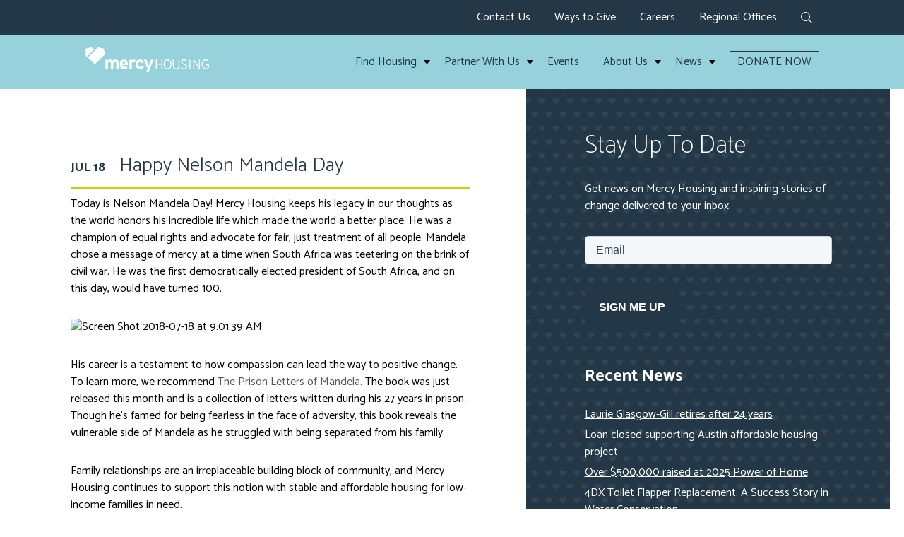

--- FILE ---
content_type: text/html; charset=UTF-8
request_url: https://mercyhousingblog.org/2018/07/happy-nelson-mandela-day/
body_size: 11118
content:
<!doctype html>

<!--[if lt IE 7]><html lang="en-US" class="no-js lt-ie9 lt-ie8 lt-ie7"><![endif]-->
<!--[if (IE 7)&!(IEMobile)]><html lang="en-US" class="no-js lt-ie9 lt-ie8"><![endif]-->
<!--[if (IE 8)&!(IEMobile)]><html lang="en-US" class="no-js lt-ie9"><![endif]-->
<!--[if gt IE 8]><!--> <html lang="en-US" class="no-js"><!--<![endif]-->

	<head>
		<meta charset="utf-8">

				<meta http-equiv="X-UA-Compatible" content="IE=edge">

				<meta name="HandheldFriendly" content="True">
		<meta name="MobileOptimized" content="320">
		<meta name=viewport content="width=device-width, initial-scale=1">

		<link rel="icon" href="https://mercyhousingblog.org/wp-content/themes/mercy/favicon.png">

		<link rel="pingback" href="https://mercyhousingblog.org/xmlrpc.php">
		<link href="https://fonts.googleapis.com/css?family=Catamaran:100,300,400,500,600,700,800,900|PT+Sans|PT+Sans+Narrow" rel="stylesheet">

		<!-- Google Tag Manager -->
		<script>(function(w,d,s,l,i){w[l]=w[l]||[];w[l].push({'gtm.start':
		new Date().getTime(),event:'gtm.js'});var f=d.getElementsByTagName(s)[0],
		j=d.createElement(s),dl=l!='dataLayer'?'&l='+l:'';j.async=true;j.src=
		'https://www.googletagmanager.com/gtm.js?id='+i+dl;f.parentNode.insertBefore(j,f);
		})(window,document,'script','dataLayer','GTM-PNSSJGG');</script>
		<!-- End Google Tag Manager -->

		<!-- Blackbaud -->
		<script src="https://sky.blackbaudcdn.net/static/og-web-loader/1/main.js" data-envid="p-WSQmncv-Hk6VbW3AXXWN7g" data-zone="usa"></script>

		<meta name='robots' content='index, follow, max-image-preview:large, max-snippet:-1, max-video-preview:-1' />
	<style>img:is([sizes="auto" i], [sizes^="auto," i]) { contain-intrinsic-size: 3000px 1500px }</style>
	
	<!-- This site is optimized with the Yoast SEO plugin v25.7 - https://yoast.com/wordpress/plugins/seo/ -->
	<title>Happy Nelson Mandela Day | Mercy Housing</title>
	<link rel="canonical" href="https://www.mercyhousing.org/2018/07/happy-nelson-mandela-day/" />
	<meta property="og:locale" content="en_US" />
	<meta property="og:type" content="article" />
	<meta property="og:title" content="Happy Nelson Mandela Day | Mercy Housing" />
	<meta property="og:description" content="Today is Nelson Mandela Day! Mercy Housing keeps his legacy in our thoughts as the world honors his incredible life which made the world a better place. He was a champion of equal rights and advocate for fair, just treatment of all people. Mandela chose a message of mercy at a time when South Africa" />
	<meta property="og:url" content="https://www.mercyhousing.org/2018/07/happy-nelson-mandela-day/" />
	<meta property="og:site_name" content="Mercy Housing" />
	<meta property="article:publisher" content="https://www.facebook.com/mercyhousing/" />
	<meta property="article:published_time" content="2018-07-18T20:35:19+00:00" />
	<meta property="article:modified_time" content="2019-01-22T16:56:50+00:00" />
	<meta name="author" content="Mercy Housing" />
	<meta name="twitter:card" content="summary_large_image" />
	<meta name="twitter:creator" content="@mercyhousing" />
	<meta name="twitter:site" content="@mercyhousing" />
	<meta name="twitter:label1" content="Written by" />
	<meta name="twitter:data1" content="Mercy Housing" />
	<meta name="twitter:label2" content="Est. reading time" />
	<meta name="twitter:data2" content="1 minute" />
	<script type="application/ld+json" class="yoast-schema-graph">{"@context":"https://schema.org","@graph":[{"@type":"Article","@id":"https://www.mercyhousing.org/2018/07/happy-nelson-mandela-day/#article","isPartOf":{"@id":"https://www.mercyhousing.org/2018/07/happy-nelson-mandela-day/"},"author":{"name":"Mercy Housing","@id":"https://www.mercyhousing.org/#/schema/person/a965488aa68ffef1f75997544ecee9c9"},"headline":"Happy Nelson Mandela Day","datePublished":"2018-07-18T20:35:19+00:00","dateModified":"2019-01-22T16:56:50+00:00","mainEntityOfPage":{"@id":"https://www.mercyhousing.org/2018/07/happy-nelson-mandela-day/"},"wordCount":184,"publisher":{"@id":"https://www.mercyhousing.org/#organization"},"image":{"@id":"https://www.mercyhousing.org/2018/07/happy-nelson-mandela-day/#primaryimage"},"thumbnailUrl":"","keywords":["hope","Mercy","Mercy Housing","Nelson Mandela Day","NelsonMandela","The Prison Letters of Mandela"],"articleSection":["Main News"],"inLanguage":"en-US"},{"@type":"WebPage","@id":"https://www.mercyhousing.org/2018/07/happy-nelson-mandela-day/","url":"https://www.mercyhousing.org/2018/07/happy-nelson-mandela-day/","name":"Happy Nelson Mandela Day | Mercy Housing","isPartOf":{"@id":"https://www.mercyhousing.org/#website"},"primaryImageOfPage":{"@id":"https://www.mercyhousing.org/2018/07/happy-nelson-mandela-day/#primaryimage"},"image":{"@id":"https://www.mercyhousing.org/2018/07/happy-nelson-mandela-day/#primaryimage"},"thumbnailUrl":"","datePublished":"2018-07-18T20:35:19+00:00","dateModified":"2019-01-22T16:56:50+00:00","breadcrumb":{"@id":"https://www.mercyhousing.org/2018/07/happy-nelson-mandela-day/#breadcrumb"},"inLanguage":"en-US","potentialAction":[{"@type":"ReadAction","target":["https://www.mercyhousing.org/2018/07/happy-nelson-mandela-day/"]}]},{"@type":"ImageObject","inLanguage":"en-US","@id":"https://www.mercyhousing.org/2018/07/happy-nelson-mandela-day/#primaryimage","url":"","contentUrl":""},{"@type":"BreadcrumbList","@id":"https://www.mercyhousing.org/2018/07/happy-nelson-mandela-day/#breadcrumb","itemListElement":[{"@type":"ListItem","position":1,"name":"Home","item":"https://www.mercyhousing.org/"},{"@type":"ListItem","position":2,"name":"News","item":"https://www.mercyhousing.org/news/"},{"@type":"ListItem","position":3,"name":"Happy Nelson Mandela Day"}]},{"@type":"WebSite","@id":"https://www.mercyhousing.org/#website","url":"https://www.mercyhousing.org/","name":"Mercy Housing","description":"Transforming Lives Through Affordable Housing","publisher":{"@id":"https://www.mercyhousing.org/#organization"},"potentialAction":[{"@type":"SearchAction","target":{"@type":"EntryPoint","urlTemplate":"https://www.mercyhousing.org/?s={search_term_string}"},"query-input":{"@type":"PropertyValueSpecification","valueRequired":true,"valueName":"search_term_string"}}],"inLanguage":"en-US"},{"@type":"Organization","@id":"https://www.mercyhousing.org/#organization","name":"Mercy Housing","url":"https://www.mercyhousing.org/","logo":{"@type":"ImageObject","inLanguage":"en-US","@id":"https://www.mercyhousing.org/#/schema/logo/image/","url":"https://www.mercyhousingblog.org/wp-content/uploads/-000//1/mercy-housing-logo-e1600456349926.png","contentUrl":"https://www.mercyhousingblog.org/wp-content/uploads/-000//1/mercy-housing-logo-e1600456349926.png","width":190,"height":56,"caption":"Mercy Housing"},"image":{"@id":"https://www.mercyhousing.org/#/schema/logo/image/"},"sameAs":["https://www.facebook.com/mercyhousing/","https://x.com/mercyhousing","http://@mercyhousing","https://www.linkedin.com/company/mercy-housing/","https://www.youtube.com/user/MercyHousing"]},{"@type":"Person","@id":"https://www.mercyhousing.org/#/schema/person/a965488aa68ffef1f75997544ecee9c9","name":"Mercy Housing","image":{"@type":"ImageObject","inLanguage":"en-US","@id":"https://www.mercyhousing.org/#/schema/person/image/","url":"https://secure.gravatar.com/avatar/42edc09b3b4b632d132d8a15f06ac27a58306240bcef5cebafb7fbf629b139b9?s=96&d=mm&r=g","contentUrl":"https://secure.gravatar.com/avatar/42edc09b3b4b632d132d8a15f06ac27a58306240bcef5cebafb7fbf629b139b9?s=96&d=mm&r=g","caption":"Mercy Housing"},"url":"https://mercyhousingblog.org/author/mercyhousing/"}]}</script>
	<!-- / Yoast SEO plugin. -->


<link rel='dns-prefetch' href='//mercyhousingblog.org' />
<link rel='stylesheet' id='wp-block-library-css' href='https://mercyhousingblog.org/wp-includes/css/dist/block-library/style.min.css' type='text/css' media='all' />
<style id='classic-theme-styles-inline-css' type='text/css'>
/*! This file is auto-generated */
.wp-block-button__link{color:#fff;background-color:#32373c;border-radius:9999px;box-shadow:none;text-decoration:none;padding:calc(.667em + 2px) calc(1.333em + 2px);font-size:1.125em}.wp-block-file__button{background:#32373c;color:#fff;text-decoration:none}
</style>
<style id='global-styles-inline-css' type='text/css'>
:root{--wp--preset--aspect-ratio--square: 1;--wp--preset--aspect-ratio--4-3: 4/3;--wp--preset--aspect-ratio--3-4: 3/4;--wp--preset--aspect-ratio--3-2: 3/2;--wp--preset--aspect-ratio--2-3: 2/3;--wp--preset--aspect-ratio--16-9: 16/9;--wp--preset--aspect-ratio--9-16: 9/16;--wp--preset--color--black: #000000;--wp--preset--color--cyan-bluish-gray: #abb8c3;--wp--preset--color--white: #ffffff;--wp--preset--color--pale-pink: #f78da7;--wp--preset--color--vivid-red: #cf2e2e;--wp--preset--color--luminous-vivid-orange: #ff6900;--wp--preset--color--luminous-vivid-amber: #fcb900;--wp--preset--color--light-green-cyan: #7bdcb5;--wp--preset--color--vivid-green-cyan: #00d084;--wp--preset--color--pale-cyan-blue: #8ed1fc;--wp--preset--color--vivid-cyan-blue: #0693e3;--wp--preset--color--vivid-purple: #9b51e0;--wp--preset--gradient--vivid-cyan-blue-to-vivid-purple: linear-gradient(135deg,rgba(6,147,227,1) 0%,rgb(155,81,224) 100%);--wp--preset--gradient--light-green-cyan-to-vivid-green-cyan: linear-gradient(135deg,rgb(122,220,180) 0%,rgb(0,208,130) 100%);--wp--preset--gradient--luminous-vivid-amber-to-luminous-vivid-orange: linear-gradient(135deg,rgba(252,185,0,1) 0%,rgba(255,105,0,1) 100%);--wp--preset--gradient--luminous-vivid-orange-to-vivid-red: linear-gradient(135deg,rgba(255,105,0,1) 0%,rgb(207,46,46) 100%);--wp--preset--gradient--very-light-gray-to-cyan-bluish-gray: linear-gradient(135deg,rgb(238,238,238) 0%,rgb(169,184,195) 100%);--wp--preset--gradient--cool-to-warm-spectrum: linear-gradient(135deg,rgb(74,234,220) 0%,rgb(151,120,209) 20%,rgb(207,42,186) 40%,rgb(238,44,130) 60%,rgb(251,105,98) 80%,rgb(254,248,76) 100%);--wp--preset--gradient--blush-light-purple: linear-gradient(135deg,rgb(255,206,236) 0%,rgb(152,150,240) 100%);--wp--preset--gradient--blush-bordeaux: linear-gradient(135deg,rgb(254,205,165) 0%,rgb(254,45,45) 50%,rgb(107,0,62) 100%);--wp--preset--gradient--luminous-dusk: linear-gradient(135deg,rgb(255,203,112) 0%,rgb(199,81,192) 50%,rgb(65,88,208) 100%);--wp--preset--gradient--pale-ocean: linear-gradient(135deg,rgb(255,245,203) 0%,rgb(182,227,212) 50%,rgb(51,167,181) 100%);--wp--preset--gradient--electric-grass: linear-gradient(135deg,rgb(202,248,128) 0%,rgb(113,206,126) 100%);--wp--preset--gradient--midnight: linear-gradient(135deg,rgb(2,3,129) 0%,rgb(40,116,252) 100%);--wp--preset--font-size--small: 13px;--wp--preset--font-size--medium: 20px;--wp--preset--font-size--large: 36px;--wp--preset--font-size--x-large: 42px;--wp--preset--spacing--20: 0.44rem;--wp--preset--spacing--30: 0.67rem;--wp--preset--spacing--40: 1rem;--wp--preset--spacing--50: 1.5rem;--wp--preset--spacing--60: 2.25rem;--wp--preset--spacing--70: 3.38rem;--wp--preset--spacing--80: 5.06rem;--wp--preset--shadow--natural: 6px 6px 9px rgba(0, 0, 0, 0.2);--wp--preset--shadow--deep: 12px 12px 50px rgba(0, 0, 0, 0.4);--wp--preset--shadow--sharp: 6px 6px 0px rgba(0, 0, 0, 0.2);--wp--preset--shadow--outlined: 6px 6px 0px -3px rgba(255, 255, 255, 1), 6px 6px rgba(0, 0, 0, 1);--wp--preset--shadow--crisp: 6px 6px 0px rgba(0, 0, 0, 1);}:where(.is-layout-flex){gap: 0.5em;}:where(.is-layout-grid){gap: 0.5em;}body .is-layout-flex{display: flex;}.is-layout-flex{flex-wrap: wrap;align-items: center;}.is-layout-flex > :is(*, div){margin: 0;}body .is-layout-grid{display: grid;}.is-layout-grid > :is(*, div){margin: 0;}:where(.wp-block-columns.is-layout-flex){gap: 2em;}:where(.wp-block-columns.is-layout-grid){gap: 2em;}:where(.wp-block-post-template.is-layout-flex){gap: 1.25em;}:where(.wp-block-post-template.is-layout-grid){gap: 1.25em;}.has-black-color{color: var(--wp--preset--color--black) !important;}.has-cyan-bluish-gray-color{color: var(--wp--preset--color--cyan-bluish-gray) !important;}.has-white-color{color: var(--wp--preset--color--white) !important;}.has-pale-pink-color{color: var(--wp--preset--color--pale-pink) !important;}.has-vivid-red-color{color: var(--wp--preset--color--vivid-red) !important;}.has-luminous-vivid-orange-color{color: var(--wp--preset--color--luminous-vivid-orange) !important;}.has-luminous-vivid-amber-color{color: var(--wp--preset--color--luminous-vivid-amber) !important;}.has-light-green-cyan-color{color: var(--wp--preset--color--light-green-cyan) !important;}.has-vivid-green-cyan-color{color: var(--wp--preset--color--vivid-green-cyan) !important;}.has-pale-cyan-blue-color{color: var(--wp--preset--color--pale-cyan-blue) !important;}.has-vivid-cyan-blue-color{color: var(--wp--preset--color--vivid-cyan-blue) !important;}.has-vivid-purple-color{color: var(--wp--preset--color--vivid-purple) !important;}.has-black-background-color{background-color: var(--wp--preset--color--black) !important;}.has-cyan-bluish-gray-background-color{background-color: var(--wp--preset--color--cyan-bluish-gray) !important;}.has-white-background-color{background-color: var(--wp--preset--color--white) !important;}.has-pale-pink-background-color{background-color: var(--wp--preset--color--pale-pink) !important;}.has-vivid-red-background-color{background-color: var(--wp--preset--color--vivid-red) !important;}.has-luminous-vivid-orange-background-color{background-color: var(--wp--preset--color--luminous-vivid-orange) !important;}.has-luminous-vivid-amber-background-color{background-color: var(--wp--preset--color--luminous-vivid-amber) !important;}.has-light-green-cyan-background-color{background-color: var(--wp--preset--color--light-green-cyan) !important;}.has-vivid-green-cyan-background-color{background-color: var(--wp--preset--color--vivid-green-cyan) !important;}.has-pale-cyan-blue-background-color{background-color: var(--wp--preset--color--pale-cyan-blue) !important;}.has-vivid-cyan-blue-background-color{background-color: var(--wp--preset--color--vivid-cyan-blue) !important;}.has-vivid-purple-background-color{background-color: var(--wp--preset--color--vivid-purple) !important;}.has-black-border-color{border-color: var(--wp--preset--color--black) !important;}.has-cyan-bluish-gray-border-color{border-color: var(--wp--preset--color--cyan-bluish-gray) !important;}.has-white-border-color{border-color: var(--wp--preset--color--white) !important;}.has-pale-pink-border-color{border-color: var(--wp--preset--color--pale-pink) !important;}.has-vivid-red-border-color{border-color: var(--wp--preset--color--vivid-red) !important;}.has-luminous-vivid-orange-border-color{border-color: var(--wp--preset--color--luminous-vivid-orange) !important;}.has-luminous-vivid-amber-border-color{border-color: var(--wp--preset--color--luminous-vivid-amber) !important;}.has-light-green-cyan-border-color{border-color: var(--wp--preset--color--light-green-cyan) !important;}.has-vivid-green-cyan-border-color{border-color: var(--wp--preset--color--vivid-green-cyan) !important;}.has-pale-cyan-blue-border-color{border-color: var(--wp--preset--color--pale-cyan-blue) !important;}.has-vivid-cyan-blue-border-color{border-color: var(--wp--preset--color--vivid-cyan-blue) !important;}.has-vivid-purple-border-color{border-color: var(--wp--preset--color--vivid-purple) !important;}.has-vivid-cyan-blue-to-vivid-purple-gradient-background{background: var(--wp--preset--gradient--vivid-cyan-blue-to-vivid-purple) !important;}.has-light-green-cyan-to-vivid-green-cyan-gradient-background{background: var(--wp--preset--gradient--light-green-cyan-to-vivid-green-cyan) !important;}.has-luminous-vivid-amber-to-luminous-vivid-orange-gradient-background{background: var(--wp--preset--gradient--luminous-vivid-amber-to-luminous-vivid-orange) !important;}.has-luminous-vivid-orange-to-vivid-red-gradient-background{background: var(--wp--preset--gradient--luminous-vivid-orange-to-vivid-red) !important;}.has-very-light-gray-to-cyan-bluish-gray-gradient-background{background: var(--wp--preset--gradient--very-light-gray-to-cyan-bluish-gray) !important;}.has-cool-to-warm-spectrum-gradient-background{background: var(--wp--preset--gradient--cool-to-warm-spectrum) !important;}.has-blush-light-purple-gradient-background{background: var(--wp--preset--gradient--blush-light-purple) !important;}.has-blush-bordeaux-gradient-background{background: var(--wp--preset--gradient--blush-bordeaux) !important;}.has-luminous-dusk-gradient-background{background: var(--wp--preset--gradient--luminous-dusk) !important;}.has-pale-ocean-gradient-background{background: var(--wp--preset--gradient--pale-ocean) !important;}.has-electric-grass-gradient-background{background: var(--wp--preset--gradient--electric-grass) !important;}.has-midnight-gradient-background{background: var(--wp--preset--gradient--midnight) !important;}.has-small-font-size{font-size: var(--wp--preset--font-size--small) !important;}.has-medium-font-size{font-size: var(--wp--preset--font-size--medium) !important;}.has-large-font-size{font-size: var(--wp--preset--font-size--large) !important;}.has-x-large-font-size{font-size: var(--wp--preset--font-size--x-large) !important;}
:where(.wp-block-post-template.is-layout-flex){gap: 1.25em;}:where(.wp-block-post-template.is-layout-grid){gap: 1.25em;}
:where(.wp-block-columns.is-layout-flex){gap: 2em;}:where(.wp-block-columns.is-layout-grid){gap: 2em;}
:root :where(.wp-block-pullquote){font-size: 1.5em;line-height: 1.6;}
</style>
<link rel='stylesheet' id='wonderplugin-carousel-engine-css-css' href='https://mercyhousingblog.org/wp-content/plugins/wonderplugin-carousel/engine/wonderplugincarouselengine.css' type='text/css' media='all' />
<link rel='stylesheet' id='wonderplugin-popup-engine-css-css' href='https://mercyhousingblog.org/wp-content/plugins/wonderplugin-popup/engine/wonderplugin-popup-engine.css' type='text/css' media='all' />
<link rel='stylesheet' id='wonderplugin-slider-css-css' href='https://mercyhousingblog.org/wp-content/plugins/wonderplugin-slider/engine/wonderpluginsliderengine.css' type='text/css' media='all' />
<link rel='stylesheet' id='wonderplugin-font-awesome-css' href='https://mercyhousingblog.org/wp-content/plugins/wonderplugin-tabs/font-awesome/css/font-awesome.min.css' type='text/css' media='all' />
<link rel='stylesheet' id='wonderplugin-tabs-engine-css-css' href='https://mercyhousingblog.org/wp-content/plugins/wonderplugin-tabs/engine/wonderplugin-tabs-engine.css' type='text/css' media='all' />
<link rel='stylesheet' id='menu-css-css' href='https://mercyhousingblog.org/wp-content/themes/mercy/library/css/menu.css' type='text/css' media='all' />
<link rel='stylesheet' id='template-stylesheet-css' href='https://mercyhousingblog.org/wp-content/themes/mercy/library/css/style.min.css' type='text/css' media='all' />
<!--[if lt IE 9]>
<link rel='stylesheet' id='template-ie-only-css' href='https://mercyhousingblog.org/wp-content/themes/mercy/library/css/ie.css' type='text/css' media='all' />
<![endif]-->
<link rel='stylesheet' id='yarppRelatedCss-css' href='https://mercyhousingblog.org/wp-content/plugins/yet-another-related-posts-plugin/style/related.css' type='text/css' media='all' />
<script type="text/javascript" src="https://mercyhousingblog.org/wp-includes/js/jquery/jquery.min.js" id="jquery-core-js"></script>
<script type="text/javascript" src="https://mercyhousingblog.org/wp-includes/js/jquery/jquery-migrate.min.js" id="jquery-migrate-js"></script>
<script type="text/javascript" src="https://mercyhousingblog.org/wp-content/plugins/wonderplugin-carousel/engine/wonderplugincarouselskins.js" id="wonderplugin-carousel-skins-script-js"></script>
<script type="text/javascript" src="https://mercyhousingblog.org/wp-content/plugins/wonderplugin-carousel/engine/wonderplugincarousel.js" id="wonderplugin-carousel-script-js"></script>
<script type="text/javascript" id="wonderplugin-popup-engine-script-js-extra">
/* <![CDATA[ */
var wonderpluginpopup_ajaxobject = {"ajaxurl":"https:\/\/mercyhousingblog.org\/wp-admin\/admin-ajax.php","nonce":"4995351445"};
/* ]]> */
</script>
<script type="text/javascript" src="https://mercyhousingblog.org/wp-content/plugins/wonderplugin-popup/engine/wonderplugin-popup-engine.js" id="wonderplugin-popup-engine-script-js"></script>
<script type="text/javascript" src="https://mercyhousingblog.org/wp-content/plugins/wonderplugin-slider/engine/wonderpluginsliderskins.js" id="wonderplugin-slider-skins-script-js"></script>
<script type="text/javascript" src="https://mercyhousingblog.org/wp-content/plugins/wonderplugin-slider/engine/wonderpluginslider.js" id="wonderplugin-slider-script-js"></script>
<script type="text/javascript" src="https://mercyhousingblog.org/wp-content/plugins/wonderplugin-tabs/engine/wonderplugin-tabs-engine.js" id="wonderplugin-tabs-engine-script-js"></script>
<script type="text/javascript" src="https://mercyhousingblog.org/wp-content/themes/mercy/library/js/libs/modernizr-custom.js" id="template-modernizr-js"></script>
<link rel="https://api.w.org/" href="https://mercyhousingblog.org/wp-json/" /><link rel="alternate" title="JSON" type="application/json" href="https://mercyhousingblog.org/wp-json/wp/v2/posts/4183" /><link rel='shortlink' href='https://mercyhousingblog.org/?p=4183' />
<link rel="alternate" title="oEmbed (JSON)" type="application/json+oembed" href="https://mercyhousingblog.org/wp-json/oembed/1.0/embed?url=https%3A%2F%2Fmercyhousingblog.org%2F2018%2F07%2Fhappy-nelson-mandela-day%2F" />
<link rel="alternate" title="oEmbed (XML)" type="text/xml+oembed" href="https://mercyhousingblog.org/wp-json/oembed/1.0/embed?url=https%3A%2F%2Fmercyhousingblog.org%2F2018%2F07%2Fhappy-nelson-mandela-day%2F&#038;format=xml" />
	</head>

	<body class="wp-singular post-template-default single single-post postid-4183 single-format-standard wp-theme-mercy  happy-nelson-mandela-day">

		<!-- Google Tag Manager (noscript) -->
		<noscript><iframe title="Google Tag Manager" src="https://www.googletagmanager.com/ns.html?id=GTM-PNSSJGG"
		height="0" width="0" style="display:none;visibility:hidden"></iframe></noscript>
		<!-- End Google Tag Manager (noscript) -->
		
		<div id="wrap">

			<div id="header">
			<a class="sr-only" href="#content" title="Skip to content">Skip to content</a>
				<div class="utility-header">
					<div class="inner cf">

						<nav id="utility-nav">
							<ul id="menu-utility-navigation" class="nav utility-nav"><li id="menu-item-20" class="menu-item menu-item-type-post_type menu-item-object-page menu-item-20"><a href="https://mercyhousingblog.org/contact-us/">Contact Us</a></li>
<li id="menu-item-18485" class="menu-item menu-item-type-post_type menu-item-object-page menu-item-has-children menu-item-18485"><a href="https://mercyhousingblog.org/give-help/">Ways to Give</a>
<ul class="sub-menu">
	<li id="menu-item-18496" class="menu-item menu-item-type-custom menu-item-object-custom menu-item-18496"><a href="/donate/">Donate Now</a></li>
	<li id="menu-item-18489" class="menu-item menu-item-type-post_type menu-item-object-page menu-item-18489"><a href="https://mercyhousingblog.org/give-help/recurring-giving/">Recurring Giving</a></li>
	<li id="menu-item-18488" class="menu-item menu-item-type-post_type menu-item-object-page menu-item-18488"><a href="https://mercyhousingblog.org/give-help/gifts-of-stock/">Gifts of Stock</a></li>
	<li id="menu-item-18490" class="menu-item menu-item-type-post_type menu-item-object-page menu-item-18490"><a href="https://mercyhousingblog.org/give-help/crypto/">Cryptocurrency Donations</a></li>
	<li id="menu-item-18491" class="menu-item menu-item-type-post_type menu-item-object-page menu-item-18491"><a href="https://mercyhousingblog.org/give-help/planned-giving/">Planned Giving</a></li>
	<li id="menu-item-18487" class="menu-item menu-item-type-post_type menu-item-object-page menu-item-18487"><a href="https://mercyhousingblog.org/give-help/donor-advised-funds/">Donor Advised Funds</a></li>
	<li id="menu-item-18494" class="menu-item menu-item-type-post_type menu-item-object-page menu-item-18494"><a href="https://mercyhousingblog.org/about/charitable-partners/">Charitable Partners</a></li>
	<li id="menu-item-18492" class="menu-item menu-item-type-post_type menu-item-object-page menu-item-18492"><a href="https://mercyhousingblog.org/give-help/workplace-giving/">Workplace Giving</a></li>
	<li id="menu-item-18486" class="menu-item menu-item-type-post_type menu-item-object-page menu-item-18486"><a href="https://mercyhousingblog.org/give-help/donation-faqs/">Donations FAQs</a></li>
</ul>
</li>
<li id="menu-item-11698" class="menu-item menu-item-type-post_type menu-item-object-page menu-item-11698"><a href="https://mercyhousingblog.org/about/careers/">Careers</a></li>
<li id="menu-item-19" class="menu-item menu-item-type-post_type menu-item-object-page menu-item-has-children menu-item-19"><a href="https://mercyhousingblog.org/regional-offices/">Regional Offices</a>
<ul class="sub-menu">
	<li id="menu-item-4972" class="menu-item menu-item-type-post_type menu-item-object-page menu-item-4972"><a href="https://mercyhousingblog.org/california/">California</a></li>
	<li id="menu-item-4973" class="menu-item menu-item-type-post_type menu-item-object-page menu-item-4973"><a href="https://mercyhousingblog.org/lakefront/">Lakefront</a></li>
	<li id="menu-item-4974" class="menu-item menu-item-type-post_type menu-item-object-page menu-item-4974"><a href="https://mercyhousingblog.org/mountain-plains/">Mountain Plains</a></li>
	<li id="menu-item-4975" class="menu-item menu-item-type-post_type menu-item-object-page menu-item-4975"><a href="https://mercyhousingblog.org/northwest/">Northwest</a></li>
	<li id="menu-item-4976" class="menu-item menu-item-type-post_type menu-item-object-page menu-item-4976"><a href="https://mercyhousingblog.org/southeast/">Southeast</a></li>
	<li id="menu-item-9215" class="menu-item menu-item-type-custom menu-item-object-custom menu-item-9215"><a href="https://www.mercyhousing.org/partner-with-us/mercy-community-capital">Mercy Community Capital</a></li>
</ul>
</li>
</ul>						</nav>

						<div class="search">
						<a aria-label="expand search form" href="#" id="action-search"><i aria-hidden="true" class="fal fa-search"></i></a>
						
						<div class="desktop-search-form">
								<form action="https://mercyhousingblog.org" method="GET">
								<label class="visually-hidden" for="main-search">Search</label>
									<input type="text" id="main-search" name="s" value="" placeholder="Search">
								</form>
							</div>

							</div>

					</div>
				</div>

				<div class="main-header">
					<div class="inner">

						<a href="https://mercyhousingblog.org" id="logo" class="logo">
							<img src="https://mercyhousingblog.org/wp-content/themes/mercy/library/images/logo.png" alt="Mercy Housing">
						</a>

						<nav class="main-nav" id="main-nav">
							<ul id="menu-main-menu" class="nav top-nav main-menu"><li id="menu-item-39" class="menu-item menu-item-type-post_type menu-item-object-page menu-item-has-children menu-item-39"><a href="https://mercyhousingblog.org/find-housing/">Find Housing</a><i title="" class="fa fa-sort-down open-submenu" tabindex="0"></i>
<ul class="sub-menu">
	<li id="menu-item-5959" class="menu-item menu-item-type-post_type menu-item-object-page menu-item-5959"><a href="https://mercyhousingblog.org/find-housing/how-to-apply/">How to Apply</a><i title="" class="fa fa-sort-down open-submenu" tabindex="0"></i></li>
	<li id="menu-item-7543" class="menu-item menu-item-type-custom menu-item-object-custom menu-item-7543"><a href="https://www.mercyhousing.org/find-housing/faq/">FAQs</a><i title="" class="fa fa-sort-down open-submenu" tabindex="0"></i></li>
</ul>
</li>
<li id="menu-item-38" class="menu-item menu-item-type-post_type menu-item-object-page menu-item-has-children menu-item-38"><a href="https://mercyhousingblog.org/partner-with-us/">Partner With Us</a><i title="" class="fa fa-sort-down open-submenu" tabindex="0"></i>
<ul class="sub-menu">
	<li id="menu-item-4988" class="menu-item menu-item-type-post_type menu-item-object-page menu-item-4988"><a href="https://mercyhousingblog.org/partner-with-us/mercy-community-capital/">Mercy Community Capital</a><i title="" class="fa fa-sort-down open-submenu" tabindex="0"></i></li>
	<li id="menu-item-4987" class="menu-item menu-item-type-post_type menu-item-object-page menu-item-4987"><a href="https://mercyhousingblog.org/partner-with-us/housing-development/">Real Estate Development</a><i title="" class="fa fa-sort-down open-submenu" tabindex="0"></i></li>
	<li id="menu-item-4990" class="menu-item menu-item-type-post_type menu-item-object-page menu-item-4990"><a href="https://mercyhousingblog.org/partner-with-us/resident-services/">Resident Services</a><i title="" class="fa fa-sort-down open-submenu" tabindex="0"></i></li>
	<li id="menu-item-4989" class="menu-item menu-item-type-post_type menu-item-object-page menu-item-4989"><a href="https://mercyhousingblog.org/partner-with-us/property-management/">Property Management</a><i title="" class="fa fa-sort-down open-submenu" tabindex="0"></i></li>
	<li id="menu-item-4986" class="menu-item menu-item-type-post_type menu-item-object-page menu-item-4986"><a href="https://mercyhousingblog.org/partner-with-us/healthcare-partnership/">Healthcare Partnerships</a><i title="" class="fa fa-sort-down open-submenu" tabindex="0"></i></li>
	<li id="menu-item-6657" class="menu-item menu-item-type-post_type menu-item-object-page menu-item-6657"><a href="https://mercyhousingblog.org/partner-with-us/donors/">Corporate and Foundation Donors</a><i title="" class="fa fa-sort-down open-submenu" tabindex="0"></i></li>
	<li id="menu-item-9682" class="menu-item menu-item-type-post_type menu-item-object-page menu-item-9682"><a href="https://mercyhousingblog.org/partner-with-us/volunteer/">Volunteer</a><i title="" class="fa fa-sort-down open-submenu" tabindex="0"></i></li>
	<li id="menu-item-6654" class="menu-item menu-item-type-post_type menu-item-object-page menu-item-6654"><a href="https://mercyhousingblog.org/give-help/">Ways to Give</a><i title="" class="fa fa-sort-down open-submenu" tabindex="0"></i></li>
</ul>
</li>
<li id="menu-item-37" class="menu-item menu-item-type-post_type menu-item-object-page menu-item-37"><a href="https://mercyhousingblog.org/events/">Events</a><i title="" class="fa fa-sort-down open-submenu" tabindex="0"></i></li>
<li id="menu-item-36" class="menu-item menu-item-type-post_type menu-item-object-page menu-item-has-children menu-item-36"><a href="https://mercyhousingblog.org/about/">About Us</a><i title="" class="fa fa-sort-down open-submenu" tabindex="0"></i>
<ul class="sub-menu">
	<li id="menu-item-4981" class="menu-item menu-item-type-post_type menu-item-object-page menu-item-4981"><a href="https://mercyhousingblog.org/about/our-values/">Our Values</a><i title="" class="fa fa-sort-down open-submenu" tabindex="0"></i></li>
	<li id="menu-item-4984" class="menu-item menu-item-type-post_type menu-item-object-page menu-item-4984"><a href="https://mercyhousingblog.org/about/who-we-serve/">Who We Serve</a><i title="" class="fa fa-sort-down open-submenu" tabindex="0"></i></li>
	<li id="menu-item-4980" class="menu-item menu-item-type-post_type menu-item-object-page menu-item-4980"><a href="https://mercyhousingblog.org/about/leadership-team/">Leadership Team</a><i title="" class="fa fa-sort-down open-submenu" tabindex="0"></i></li>
	<li id="menu-item-25194" class="menu-item menu-item-type-post_type menu-item-object-page menu-item-25194"><a href="https://mercyhousingblog.org/about/publications/">Publications</a><i title="" class="fa fa-sort-down open-submenu" tabindex="0"></i></li>
	<li id="menu-item-4979" class="menu-item menu-item-type-post_type menu-item-object-page menu-item-4979"><a href="https://mercyhousingblog.org/about/history/">History</a><i title="" class="fa fa-sort-down open-submenu" tabindex="0"></i></li>
	<li id="menu-item-4977" class="menu-item menu-item-type-post_type menu-item-object-page menu-item-4977"><a href="https://mercyhousingblog.org/about/careers/">Careers</a><i title="" class="fa fa-sort-down open-submenu" tabindex="0"></i></li>
</ul>
</li>
<li id="menu-item-15834" class="menu-item menu-item-type-post_type menu-item-object-page current_page_parent menu-item-has-children menu-item-15834"><a href="https://mercyhousingblog.org/news/">News</a><i title="" class="fa fa-sort-down open-submenu" tabindex="0"></i>
<ul class="sub-menu">
	<li id="menu-item-35" class="menu-item menu-item-type-post_type menu-item-object-page current_page_parent menu-item-35"><a href="https://mercyhousingblog.org/news/">Blog</a><i title="" class="fa fa-sort-down open-submenu" tabindex="0"></i></li>
	<li id="menu-item-6648" class="menu-item menu-item-type-taxonomy menu-item-object-category menu-item-6648"><a href="https://mercyhousingblog.org/category/press-releases/">Press</a><i title="" class="fa fa-sort-down open-submenu" tabindex="0"></i></li>
</ul>
</li>
<li id="menu-item-42" class="menu-item menu-item-type-custom menu-item-object-custom menu-item-42"><a href="/donate/">DONATE NOW</a><i title="" class="fa fa-sort-down open-submenu" tabindex="0"></i></li>
</ul>						</nav>

						<a aria-label="expand menu" href="#" id="mobile-nav-btn" class="mobile-nav-btn"><i aria-hidden="true" class="fal fa-bars"></i></a> 

					</div>
				</div>

			</div>

			<div id="mobile-nav">
				<div class="inner">

					<nav class="nav-main">
						<ul id="menu-main-menu-1" class="nav top-nav main-menu"><li class="menu-item menu-item-type-post_type menu-item-object-page menu-item-has-children menu-item-39"><a href="https://mercyhousingblog.org/find-housing/">Find Housing</a>
<ul class="sub-menu">
	<li class="menu-item menu-item-type-post_type menu-item-object-page menu-item-5959"><a href="https://mercyhousingblog.org/find-housing/how-to-apply/">How to Apply</a></li>
	<li class="menu-item menu-item-type-custom menu-item-object-custom menu-item-7543"><a href="https://www.mercyhousing.org/find-housing/faq/">FAQs</a></li>
</ul>
</li>
<li class="menu-item menu-item-type-post_type menu-item-object-page menu-item-has-children menu-item-38"><a href="https://mercyhousingblog.org/partner-with-us/">Partner With Us</a>
<ul class="sub-menu">
	<li class="menu-item menu-item-type-post_type menu-item-object-page menu-item-4988"><a href="https://mercyhousingblog.org/partner-with-us/mercy-community-capital/">Mercy Community Capital</a></li>
	<li class="menu-item menu-item-type-post_type menu-item-object-page menu-item-4987"><a href="https://mercyhousingblog.org/partner-with-us/housing-development/">Real Estate Development</a></li>
	<li class="menu-item menu-item-type-post_type menu-item-object-page menu-item-4990"><a href="https://mercyhousingblog.org/partner-with-us/resident-services/">Resident Services</a></li>
	<li class="menu-item menu-item-type-post_type menu-item-object-page menu-item-4989"><a href="https://mercyhousingblog.org/partner-with-us/property-management/">Property Management</a></li>
	<li class="menu-item menu-item-type-post_type menu-item-object-page menu-item-4986"><a href="https://mercyhousingblog.org/partner-with-us/healthcare-partnership/">Healthcare Partnerships</a></li>
	<li class="menu-item menu-item-type-post_type menu-item-object-page menu-item-6657"><a href="https://mercyhousingblog.org/partner-with-us/donors/">Corporate and Foundation Donors</a></li>
	<li class="menu-item menu-item-type-post_type menu-item-object-page menu-item-9682"><a href="https://mercyhousingblog.org/partner-with-us/volunteer/">Volunteer</a></li>
	<li class="menu-item menu-item-type-post_type menu-item-object-page menu-item-6654"><a href="https://mercyhousingblog.org/give-help/">Ways to Give</a></li>
</ul>
</li>
<li class="menu-item menu-item-type-post_type menu-item-object-page menu-item-37"><a href="https://mercyhousingblog.org/events/">Events</a></li>
<li class="menu-item menu-item-type-post_type menu-item-object-page menu-item-has-children menu-item-36"><a href="https://mercyhousingblog.org/about/">About Us</a>
<ul class="sub-menu">
	<li class="menu-item menu-item-type-post_type menu-item-object-page menu-item-4981"><a href="https://mercyhousingblog.org/about/our-values/">Our Values</a></li>
	<li class="menu-item menu-item-type-post_type menu-item-object-page menu-item-4984"><a href="https://mercyhousingblog.org/about/who-we-serve/">Who We Serve</a></li>
	<li class="menu-item menu-item-type-post_type menu-item-object-page menu-item-4980"><a href="https://mercyhousingblog.org/about/leadership-team/">Leadership Team</a></li>
	<li class="menu-item menu-item-type-post_type menu-item-object-page menu-item-25194"><a href="https://mercyhousingblog.org/about/publications/">Publications</a></li>
	<li class="menu-item menu-item-type-post_type menu-item-object-page menu-item-4979"><a href="https://mercyhousingblog.org/about/history/">History</a></li>
	<li class="menu-item menu-item-type-post_type menu-item-object-page menu-item-4977"><a href="https://mercyhousingblog.org/about/careers/">Careers</a></li>
</ul>
</li>
<li class="menu-item menu-item-type-post_type menu-item-object-page current_page_parent menu-item-has-children menu-item-15834"><a href="https://mercyhousingblog.org/news/">News</a>
<ul class="sub-menu">
	<li class="menu-item menu-item-type-post_type menu-item-object-page current_page_parent menu-item-35"><a href="https://mercyhousingblog.org/news/">Blog</a></li>
	<li class="menu-item menu-item-type-taxonomy menu-item-object-category menu-item-6648"><a href="https://mercyhousingblog.org/category/press-releases/">Press</a></li>
</ul>
</li>
<li class="menu-item menu-item-type-custom menu-item-object-custom menu-item-42"><a href="/donate/">DONATE NOW</a></li>
</ul>					</nav>

					<nav class="nav-utility">
						<ul id="menu-utility-navigation-1" class="nav utility-nav"><li class="menu-item menu-item-type-post_type menu-item-object-page menu-item-20"><a href="https://mercyhousingblog.org/contact-us/">Contact Us</a></li>
<li class="menu-item menu-item-type-post_type menu-item-object-page menu-item-has-children menu-item-18485"><a href="https://mercyhousingblog.org/give-help/">Ways to Give</a>
<ul class="sub-menu">
	<li class="menu-item menu-item-type-custom menu-item-object-custom menu-item-18496"><a href="/donate/">Donate Now</a></li>
	<li class="menu-item menu-item-type-post_type menu-item-object-page menu-item-18489"><a href="https://mercyhousingblog.org/give-help/recurring-giving/">Recurring Giving</a></li>
	<li class="menu-item menu-item-type-post_type menu-item-object-page menu-item-18488"><a href="https://mercyhousingblog.org/give-help/gifts-of-stock/">Gifts of Stock</a></li>
	<li class="menu-item menu-item-type-post_type menu-item-object-page menu-item-18490"><a href="https://mercyhousingblog.org/give-help/crypto/">Cryptocurrency Donations</a></li>
	<li class="menu-item menu-item-type-post_type menu-item-object-page menu-item-18491"><a href="https://mercyhousingblog.org/give-help/planned-giving/">Planned Giving</a></li>
	<li class="menu-item menu-item-type-post_type menu-item-object-page menu-item-18487"><a href="https://mercyhousingblog.org/give-help/donor-advised-funds/">Donor Advised Funds</a></li>
	<li class="menu-item menu-item-type-post_type menu-item-object-page menu-item-18494"><a href="https://mercyhousingblog.org/about/charitable-partners/">Charitable Partners</a></li>
	<li class="menu-item menu-item-type-post_type menu-item-object-page menu-item-18492"><a href="https://mercyhousingblog.org/give-help/workplace-giving/">Workplace Giving</a></li>
	<li class="menu-item menu-item-type-post_type menu-item-object-page menu-item-18486"><a href="https://mercyhousingblog.org/give-help/donation-faqs/">Donations FAQs</a></li>
</ul>
</li>
<li class="menu-item menu-item-type-post_type menu-item-object-page menu-item-11698"><a href="https://mercyhousingblog.org/about/careers/">Careers</a></li>
<li class="menu-item menu-item-type-post_type menu-item-object-page menu-item-has-children menu-item-19"><a href="https://mercyhousingblog.org/regional-offices/">Regional Offices</a>
<ul class="sub-menu">
	<li class="menu-item menu-item-type-post_type menu-item-object-page menu-item-4972"><a href="https://mercyhousingblog.org/california/">California</a></li>
	<li class="menu-item menu-item-type-post_type menu-item-object-page menu-item-4973"><a href="https://mercyhousingblog.org/lakefront/">Lakefront</a></li>
	<li class="menu-item menu-item-type-post_type menu-item-object-page menu-item-4974"><a href="https://mercyhousingblog.org/mountain-plains/">Mountain Plains</a></li>
	<li class="menu-item menu-item-type-post_type menu-item-object-page menu-item-4975"><a href="https://mercyhousingblog.org/northwest/">Northwest</a></li>
	<li class="menu-item menu-item-type-post_type menu-item-object-page menu-item-4976"><a href="https://mercyhousingblog.org/southeast/">Southeast</a></li>
	<li class="menu-item menu-item-type-custom menu-item-object-custom menu-item-9215"><a href="https://www.mercyhousing.org/partner-with-us/mercy-community-capital">Mercy Community Capital</a></li>
</ul>
</li>
</ul>					</nav>

					<div class="nav-search">
						<form action="https://mercyhousingblog.org" method="GET">
						<label for="mobile-search" class="visually-hidden">Search</label>	
						<input id="mobile-search" type="text" name="s" value="" placeholder="Search">
							<i class="far fa-search"></i>
						</form>
					</div>

				</div>
			</div>


			<div id="content" class="content">

			
			<div class="w-sidebar">
				<div class="inner">

					<div class="inner wysiwyg">

													<div class="post-image">
															</div>
						
						<div class="post-title">
							<h1>
								<span class="post-date">
								Jul 18</span>Happy Nelson Mandela Day							</h1>
						</div>

						
						<p>Today is Nelson Mandela Day! Mercy Housing keeps his legacy in our thoughts as the world honors his incredible life which made the world a better place. He was a champion of equal rights and advocate for fair, just treatment of all people. Mandela chose a message of mercy at a time when South Africa was teetering on the brink of civil war. He was the first democratically elected president of South Africa, and on this day, would have turned 100.</p>
<img fetchpriority="high" decoding="async" class=" size-full wp-image-4185 aligncenter" src="https://live-mercy-housing.pantheonsite.io/wp-content/uploads/2018/07/screen-shot-2018-07-18-at-9-01-39-am.png" alt='Screen Shot 2018-07-18 at 9.01.39 AM' width="1252" height="822" />
<p>His career is a testament to how compassion can lead the way to positive change. To learn more, we recommend <a href="https://www.nytimes.com/2018/07/10/books/review/nelson-mandela-prison-letters-sahm-venter.html">The Prison Letters of Mandela.</a> The book was just released this month and is a collection of letters written during his 27 years in prison. Though he&#8217;s famed for being fearless in the face of adversity, this book reveals the vulnerable side of Mandela as he struggled with being separated from his family.</p>
<p>Family relationships are an irreplaceable building block of community, and Mercy Housing continues to support this notion with stable and affordable housing for low-income families in need.</p>
<div class='yarpp yarpp-related yarpp-related-website yarpp-related-none yarpp-template-list'>
<p>No related posts.</p>
</div>

											
						<div class="clearfix"></div>
					</div>

					<div class="sidebar">
						<div class="inner">
							<div class="widget">
	<h3>Stay Up To Date</h3>
	<p>Get news on Mercy Housing and inspiring stories of change delivered to your inbox.</p>
	<div class="widget-form mt30">
		<div id="sidebar242235364"></div>
		<script charset="utf-8" type="text/javascript" src="//js.hsforms.net/forms/shell.js"></script>
		<script>
			hbspt.forms.create({
				portalId: "2253382",
				formId: "f58558f2-9c44-4989-9e8a-1281bf7b5361",
				target: '#sidebar242235364'
			});
		</script>
	</div>
</div>

<div class="widget">
	<h5>Recent News</h5>
	<ul>
					<li><a href="https://mercyhousingblog.org/2026/01/laurie-glasgow-gill-retires-after-24-years/">Laurie Glasgow-Gill retires after 24 years</a></li>
					<li><a href="https://mercyhousingblog.org/2026/01/loan-closed-supporting-austin-affordable-housing-project/">Loan closed supporting Austin affordable housing project</a></li>
					<li><a href="https://mercyhousingblog.org/2026/01/over-5000-raised-at-2025-power-of-home/">Over $500,000 raised at 2025 Power of Home</a></li>
					<li><a href="https://mercyhousingblog.org/2025/12/4dx-toilet-flapper-replacement-a-success-story-in-water-conservation/">4DX Toilet Flapper Replacement: A Success Story in Water Conservation</a></li>
			</ul>
</div>

<div class="widget">
	<h5>Regions</h5>
	<ul>
		<li><a href="/category/california/">California</a></li>
		<li><a href="/category/lakefront/">Lakefront</a></li>
		<li><a href="/category/mountain-plains/">Mountain Plains</a></li>
		<li><a href="/category/northwest/">Northwest</a></li>
		<li><a href="/category/southeast/">Southeast</a></li>
	</ul>
</div>

						</div>
					</div>

				</div>
			</div>

		</div>
	
	<script type="text/javascript" src="//s7.addthis.com/js/300/addthis_widget.js#pubid=ra-5c64c347e8a8a634"></script>

			

					</div>

		<div id="footer">
			<div class="inner">

				<div id="sitemap" class="sitemap">
					<h3>Sitemap</h3>
					<nav>
						<ul id="menu-footer-navigation" class="nav footer-nav footer-nav-1"><li id="menu-item-43" class="menu-item menu-item-type-post_type menu-item-object-page menu-item-43"><a href="https://mercyhousingblog.org/partner-with-us/">Partner With Us</a></li>
<li id="menu-item-44" class="menu-item menu-item-type-post_type menu-item-object-page menu-item-44"><a href="https://mercyhousingblog.org/find-housing/">Find Housing</a></li>
<li id="menu-item-45" class="menu-item menu-item-type-post_type menu-item-object-page menu-item-45"><a href="https://mercyhousingblog.org/events/">Events</a></li>
<li id="menu-item-46" class="menu-item menu-item-type-post_type menu-item-object-page menu-item-46"><a href="https://mercyhousingblog.org/about/">About Us</a></li>
<li id="menu-item-47" class="menu-item menu-item-type-post_type menu-item-object-page current_page_parent menu-item-47"><a href="https://mercyhousingblog.org/news/">News</a></li>
<li id="menu-item-48" class="menu-item menu-item-type-post_type menu-item-object-page menu-item-48"><a href="https://mercyhousingblog.org/regional-offices/">Regional Offices</a></li>
<li id="menu-item-15141" class="menu-item menu-item-type-post_type menu-item-object-page menu-item-15141"><a href="https://mercyhousingblog.org/accessibility/">Accessibility</a></li>
</ul>					</nav>
				</div>

				<div class="latest-news">
					<h3>Latest News</h3>
										<ul>
													<li><a href="https://mercyhousingblog.org/2026/01/laurie-glasgow-gill-retires-after-24-years/">Laurie Glasgow-Gill retires after 24 years</a></li>
													<li><a href="https://mercyhousingblog.org/2026/01/loan-closed-supporting-austin-affordable-housing-project/">Loan closed supporting Austin affordable housing project</a></li>
													<li><a href="https://mercyhousingblog.org/2026/01/over-5000-raised-at-2025-power-of-home/">Over $500,000 raised at 2025 Power of Home</a></li>
											</ul>
				</div>

				<div class="donate">
					<h3>Make a Donation</h3>
					<p class="copy">Support Mercy Housing in our mission to create stable, vibrant and healthy communities by providing affordable, service-enriched housing. Your donation is essential to supporting individuals as they work to build long-term change in their lives and in their communities</p>
					<a href="/donate" class="button-green button-small">Donate</a>
				</div>

			</div>
			<div class="copyright">
				<div class="inner">
					<div class="lside">
						<a href="https://mercyhousingblog.org/privacy/">Privacy Policy</a>
						<img src="https://mercyhousingblog.org/wp-content/themes/mercy/library/images/ada.svg" alt="ADA">
						<img src="https://mercyhousingblog.org/wp-content/themes/mercy/library/images/eh.svg" alt="Equal Housing Provider">
					</div>
					<span>Copyright &copy; 2026 Mercy Housing | EIN 47-0646706</span>
				</div>
			</div>
		</div>

		<script type="speculationrules">
{"prefetch":[{"source":"document","where":{"and":[{"href_matches":"\/*"},{"not":{"href_matches":["\/wp-*.php","\/wp-admin\/*","\/wp-content\/uploads\/*","\/wp-content\/*","\/wp-content\/plugins\/*","\/wp-content\/themes\/mercy\/*","\/*\\?(.+)"]}},{"not":{"selector_matches":"a[rel~=\"nofollow\"]"}},{"not":{"selector_matches":".no-prefetch, .no-prefetch a"}}]},"eagerness":"conservative"}]}
</script>
<script async>(function(s,u,m,o,j,v){j=u.createElement(m);v=u.getElementsByTagName(m)[0];j.async=1;j.src=o;j.dataset.sumoSiteId='a29b5f00e9fce700b1a1e2002d12e1008929000035c87b008b5cc0006ea01900';j.dataset.sumoPlatform='wordpress';v.parentNode.insertBefore(j,v)})(window,document,'script','//load.sumome.com/');</script>        <script type="application/javascript">
            const ajaxURL = "https://mercyhousingblog.org/wp-admin/admin-ajax.php";

            function sumo_add_woocommerce_coupon(code) {
                jQuery.post(ajaxURL, {
                    action: 'sumo_add_woocommerce_coupon',
                    code: code,
                });
            }

            function sumo_remove_woocommerce_coupon(code) {
                jQuery.post(ajaxURL, {
                    action: 'sumo_remove_woocommerce_coupon',
                    code: code,
                });
            }

            function sumo_get_woocommerce_cart_subtotal(callback) {
                jQuery.ajax({
                    method: 'POST',
                    url: ajaxURL,
                    dataType: 'html',
                    data: {
                        action: 'sumo_get_woocommerce_cart_subtotal',
                    },
                    success: function (subtotal) {
                        return callback(null, subtotal);
                    },
                    error: function (err) {
                        return callback(err, 0);
                    }
                });
            }
        </script>
        <script type="text/javascript" src="https://mercyhousingblog.org/wp-content/themes/mercy/library/js/menu.js" id="menu-js-js"></script>
<script type="text/javascript" id="template-js-js-extra">
/* <![CDATA[ */
var MERCY = {"ajaxurl":"https:\/\/mercyhousingblog.org\/wp-admin\/admin-ajax.php","mapicon":"https:\/\/mercyhousingblog.org\/wp-content\/themes\/mercy\/library\/images\/map-icon.png","clustericon":"https:\/\/mercyhousingblog.org\/wp-content\/themes\/mercy\/library\/images\/map-icon-cluster"};
/* ]]> */
</script>
<script type="text/javascript" src="https://mercyhousingblog.org/wp-content/themes/mercy/library/js/scripts-min.js" id="template-js-js"></script>
			</body>
</html>

--- FILE ---
content_type: text/css
request_url: https://mercyhousingblog.org/wp-content/themes/mercy/library/css/menu.css
body_size: 65
content:
a.home-slide-trigger:focus{
    color: #fff !important;
}
.menu-item .open-submenu{
    display: none;
}
.menu-item.menu-item-has-children > .open-submenu{
    display: inline-block;
    color: #000;
    padding-left: 5px;
}
.a-slide > a> i.far {
    position: absolute;
    top: calc(50% - 12px);

    color: #fff;
    font-size: 24px;
}
.a-slide > a> i.far.fa-angle-right {
    right: 5px;
}
.a-slide > a> i.far.fa-angle-left {
    left: 5px;
}
.fa.fa-sort-down.open-submenu::before {
    position: absolute;
    bottom: 22px;
    padding-left: 4px;
    margin-bottom: 1px
}
li.menu-item:hover .fa.fa-sort-down.open-submenu::before, li.menu-item:focus .fa.fa-sort-down.open-submenu::before {
    margin-bottom: 3px;
}
.fa.fa-sort-down.open-submenu:focus::before {
    outline: 2px solid;
    box-shadow: 0px 0px 1px 3px rgb(255 255 255);
}

@media only screen and (max-width: 900px) {
    .a-slide > a> i.far {
        right: unset !important;
        left: 50% !important;
    }

    .a-slide > a> i.far.fa-angle-right {
        top: 28px;
        transform: rotate(90deg);
        transform-origin: 20% 40%;
    }
    .a-slide > a> i.far.fa-angle-left {
        top: -4px;
        transform: rotate(90deg);
        transform-origin: 20% 40%;

    }
}


--- FILE ---
content_type: text/javascript
request_url: https://mercyhousingblog.org/wp-content/themes/mercy/library/js/libs/modernizr-custom.js
body_size: 17836
content:
/*! modernizr 3.5.0 (Custom Build) | MIT *
 * https://modernizr.com/download/?[base64] !*/
!function(e,t,n){function i(e,t){return typeof e===t}function r(){var e,t,n,r,o,a,s;for(var A in T)if(T.hasOwnProperty(A)){if(e=[],t=T[A],t.name&&(e.push(t.name.toLowerCase()),t.options&&t.options.aliases&&t.options.aliases.length))for(n=0;n<t.options.aliases.length;n++)e.push(t.options.aliases[n].toLowerCase());for(r=i(t.fn,"function")?t.fn():t.fn,o=0;o<e.length;o++)a=e[o],s=a.split("."),1===s.length?Modernizr[s[0]]=r:(!Modernizr[s[0]]||Modernizr[s[0]]instanceof Boolean||(Modernizr[s[0]]=new Boolean(Modernizr[s[0]])),Modernizr[s[0]][s[1]]=r),y.push((r?"":"no-")+s.join("-"))}}function o(e){var t=k.className,n=Modernizr._config.classPrefix||"";if(R&&(t=t.baseVal),Modernizr._config.enableJSClass){var i=new RegExp("(^|\\s)"+n+"no-js(\\s|$)");t=t.replace(i,"$1"+n+"js$2")}Modernizr._config.enableClasses&&(t+=" "+n+e.join(" "+n),R?k.className.baseVal=t:k.className=t)}function a(){return"function"!=typeof t.createElement?t.createElement(arguments[0]):R?t.createElementNS.call(t,"http://www.w3.org/2000/svg",arguments[0]):t.createElement.apply(t,arguments)}function s(e,t){return!!~(""+e).indexOf(t)}function A(t,n,i){var r;if("getComputedStyle"in e){r=getComputedStyle.call(e,t,n);var o=e.console;if(null!==r)i&&(r=r.getPropertyValue(i));else if(o){var a=o.error?"error":"log";o[a].call(o,"getComputedStyle returning null, its possible modernizr test results are inaccurate")}}else r=!n&&t.currentStyle&&t.currentStyle[i];return r}function d(){var e=t.body;return e||(e=a(R?"svg":"body"),e.fake=!0),e}function l(e){return e.replace(/([a-z])-([a-z])/g,function(e,t,n){return t+n.toUpperCase()}).replace(/^-/,"")}function c(e,n,i,r){var o,s,A,l,c="modernizr",u=a("div"),p=d();if(parseInt(i,10))for(;i--;)A=a("div"),A.id=r?r[i]:c+(i+1),u.appendChild(A);return o=a("style"),o.type="text/css",o.id="s"+c,(p.fake?p:u).appendChild(o),p.appendChild(u),o.styleSheet?o.styleSheet.cssText=e:o.appendChild(t.createTextNode(e)),u.id=c,p.fake&&(p.style.background="",p.style.overflow="hidden",l=k.style.overflow,k.style.overflow="hidden",k.appendChild(p)),s=n(u,e),p.fake?(p.parentNode.removeChild(p),k.style.overflow=l,k.offsetHeight):u.parentNode.removeChild(u),!!s}function u(e,t){if("object"==typeof e)for(var n in e)I(e,n)&&u(n,e[n]);else{e=e.toLowerCase();var i=e.split("."),r=Modernizr[i[0]];if(2==i.length&&(r=r[i[1]]),"undefined"!=typeof r)return Modernizr;t="function"==typeof t?t():t,1==i.length?Modernizr[i[0]]=t:(!Modernizr[i[0]]||Modernizr[i[0]]instanceof Boolean||(Modernizr[i[0]]=new Boolean(Modernizr[i[0]])),Modernizr[i[0]][i[1]]=t),o([(t&&0!=t?"":"no-")+i.join("-")]),Modernizr._trigger(e,t)}return Modernizr}function p(e,t){return function(){return e.apply(t,arguments)}}function f(e,t,n){var r;for(var o in e)if(e[o]in t)return n===!1?e[o]:(r=t[e[o]],i(r,"function")?p(r,n||t):r);return!1}function m(e){return e.replace(/([A-Z])/g,function(e,t){return"-"+t.toLowerCase()}).replace(/^ms-/,"-ms-")}function h(t,i){var r=t.length;if("CSS"in e&&"supports"in e.CSS){for(;r--;)if(e.CSS.supports(m(t[r]),i))return!0;return!1}if("CSSSupportsRule"in e){for(var o=[];r--;)o.push("("+m(t[r])+":"+i+")");return o=o.join(" or "),c("@supports ("+o+") { #modernizr { position: absolute; } }",function(e){return"absolute"==A(e,null,"position")})}return n}function g(e,t,r,o){function A(){c&&(delete U.style,delete U.modElem)}if(o=i(o,"undefined")?!1:o,!i(r,"undefined")){var d=h(e,r);if(!i(d,"undefined"))return d}for(var c,u,p,f,m,g=["modernizr","tspan","samp"];!U.style&&g.length;)c=!0,U.modElem=a(g.shift()),U.style=U.modElem.style;for(p=e.length,u=0;p>u;u++)if(f=e[u],m=U.style[f],s(f,"-")&&(f=l(f)),U.style[f]!==n){if(o||i(r,"undefined"))return A(),"pfx"==t?f:!0;try{U.style[f]=r}catch(b){}if(U.style[f]!=m)return A(),"pfx"==t?f:!0}return A(),!1}function b(e,t,n,r,o){var a=e.charAt(0).toUpperCase()+e.slice(1),s=(e+" "+Z.join(a+" ")+a).split(" ");return i(t,"string")||i(t,"undefined")?g(s,t,r,o):(s=(e+" "+S.join(a+" ")+a).split(" "),f(s,t,n))}function v(e,t,i){return b(e,n,n,t,i)}var y=[],T=[],x={_version:"3.5.0",_config:{classPrefix:"",enableClasses:!0,enableJSClass:!0,usePrefixes:!0},_q:[],on:function(e,t){var n=this;setTimeout(function(){t(n[e])},0)},addTest:function(e,t,n){T.push({name:e,fn:t,options:n})},addAsyncTest:function(e){T.push({name:null,fn:e})}},Modernizr=function(){};Modernizr.prototype=x,Modernizr=new Modernizr,Modernizr.addTest("cookies",function(){try{t.cookie="cookietest=1";var e=-1!=t.cookie.indexOf("cookietest=");return t.cookie="cookietest=1; expires=Thu, 01-Jan-1970 00:00:01 GMT",e}catch(n){return!1}}),Modernizr.addTest("ie8compat",!e.addEventListener&&!!t.documentMode&&7===t.documentMode),Modernizr.addTest("json","JSON"in e&&"parse"in JSON&&"stringify"in JSON),Modernizr.addTest("notification",function(){if(!e.Notification||!e.Notification.requestPermission)return!1;if("granted"===e.Notification.permission)return!0;try{new e.Notification("")}catch(t){if("TypeError"===t.name)return!1}return!0}),Modernizr.addTest("svg",!!t.createElementNS&&!!t.createElementNS("http://www.w3.org/2000/svg","svg").createSVGRect);var w="CSS"in e&&"supports"in e.CSS,C="supportsCSS"in e;Modernizr.addTest("supports",w||C),Modernizr.addTest("target",function(){var t=e.document;if(!("querySelectorAll"in t))return!1;try{return t.querySelectorAll(":target"),!0}catch(n){return!1}}),Modernizr.addTest("microdata","getItems"in t);var E=x._config.usePrefixes?" -webkit- -moz- -o- -ms- ".split(" "):["",""];x._prefixes=E;var k=t.documentElement;Modernizr.addTest("contextmenu","contextMenu"in k&&"HTMLMenuItemElement"in e),Modernizr.addTest("cssall","all"in k.style);var R="svg"===k.nodeName.toLowerCase();R||!function(e,t){function n(e,t){var n=e.createElement("p"),i=e.getElementsByTagName("head")[0]||e.documentElement;return n.innerHTML="x<style>"+t+"</style>",i.insertBefore(n.lastChild,i.firstChild)}function i(){var e=v.elements;return"string"==typeof e?e.split(" "):e}function r(e,t){var n=v.elements;"string"!=typeof n&&(n=n.join(" ")),"string"!=typeof e&&(e=e.join(" ")),v.elements=n+" "+e,d(t)}function o(e){var t=b[e[h]];return t||(t={},g++,e[h]=g,b[g]=t),t}function a(e,n,i){if(n||(n=t),c)return n.createElement(e);i||(i=o(n));var r;return r=i.cache[e]?i.cache[e].cloneNode():m.test(e)?(i.cache[e]=i.createElem(e)).cloneNode():i.createElem(e),!r.canHaveChildren||f.test(e)||r.tagUrn?r:i.frag.appendChild(r)}function s(e,n){if(e||(e=t),c)return e.createDocumentFragment();n=n||o(e);for(var r=n.frag.cloneNode(),a=0,s=i(),A=s.length;A>a;a++)r.createElement(s[a]);return r}function A(e,t){t.cache||(t.cache={},t.createElem=e.createElement,t.createFrag=e.createDocumentFragment,t.frag=t.createFrag()),e.createElement=function(n){return v.shivMethods?a(n,e,t):t.createElem(n)},e.createDocumentFragment=Function("h,f","return function(){var n=f.cloneNode(),c=n.createElement;h.shivMethods&&("+i().join().replace(/[\w\-:]+/g,function(e){return t.createElem(e),t.frag.createElement(e),'c("'+e+'")'})+");return n}")(v,t.frag)}function d(e){e||(e=t);var i=o(e);return!v.shivCSS||l||i.hasCSS||(i.hasCSS=!!n(e,"article,aside,dialog,figcaption,figure,footer,header,hgroup,main,nav,section{display:block}mark{background:#FF0;color:#000}template{display:none}")),c||A(e,i),e}var l,c,u="3.7.3",p=e.html5||{},f=/^<|^(?:button|map|select|textarea|object|iframe|option|optgroup)$/i,m=/^(?:a|b|code|div|fieldset|h1|h2|h3|h4|h5|h6|i|label|li|ol|p|q|span|strong|style|table|tbody|td|th|tr|ul)$/i,h="_html5shiv",g=0,b={};!function(){try{var e=t.createElement("a");e.innerHTML="<xyz></xyz>",l="hidden"in e,c=1==e.childNodes.length||function(){t.createElement("a");var e=t.createDocumentFragment();return"undefined"==typeof e.cloneNode||"undefined"==typeof e.createDocumentFragment||"undefined"==typeof e.createElement}()}catch(n){l=!0,c=!0}}();var v={elements:p.elements||"abbr article aside audio bdi canvas data datalist details dialog figcaption figure footer header hgroup main mark meter nav output picture progress section summary template time video",version:u,shivCSS:p.shivCSS!==!1,supportsUnknownElements:c,shivMethods:p.shivMethods!==!1,type:"default",shivDocument:d,createElement:a,createDocumentFragment:s,addElements:r};e.html5=v,d(t),"object"==typeof module&&module.exports&&(module.exports=v)}("undefined"!=typeof e?e:this,t);var B="Moz O ms Webkit",S=x._config.usePrefixes?B.toLowerCase().split(" "):[];x._domPrefixes=S,Modernizr.addTest("audio",function(){var e=a("audio"),t=!1;try{t=!!e.canPlayType,t&&(t=new Boolean(t),t.ogg=e.canPlayType('audio/ogg; codecs="vorbis"').replace(/^no$/,""),t.mp3=e.canPlayType('audio/mpeg; codecs="mp3"').replace(/^no$/,""),t.opus=e.canPlayType('audio/ogg; codecs="opus"')||e.canPlayType('audio/webm; codecs="opus"').replace(/^no$/,""),t.wav=e.canPlayType('audio/wav; codecs="1"').replace(/^no$/,""),t.m4a=(e.canPlayType("audio/x-m4a;")||e.canPlayType("audio/aac;")).replace(/^no$/,""))}catch(n){}return t}),Modernizr.addTest("video",function(){var e=a("video"),t=!1;try{t=!!e.canPlayType,t&&(t=new Boolean(t),t.ogg=e.canPlayType('video/ogg; codecs="theora"').replace(/^no$/,""),t.h264=e.canPlayType('video/mp4; codecs="avc1.42E01E"').replace(/^no$/,""),t.webm=e.canPlayType('video/webm; codecs="vp8, vorbis"').replace(/^no$/,""),t.vp9=e.canPlayType('video/webm; codecs="vp9"').replace(/^no$/,""),t.hls=e.canPlayType('application/x-mpegURL; codecs="avc1.42E01E"').replace(/^no$/,""))}catch(n){}return t}),Modernizr.addTest("webanimations","animate"in a("div")),Modernizr.addTest("adownload",!e.externalHost&&"download"in a("a")),Modernizr.addTest("bgpositionshorthand",function(){var e=a("a"),t=e.style,n="right 10px bottom 10px";return t.cssText="background-position: "+n+";",t.backgroundPosition===n}),Modernizr.addTest("csscalc",function(){var e="width:",t="calc(10px);",n=a("a");return n.style.cssText=e+E.join(t+e),!!n.style.length}),Modernizr.addTest("cubicbezierrange",function(){var e=a("a");return e.style.cssText=E.join("transition-timing-function:cubic-bezier(1,0,0,1.1); "),!!e.style.length}),Modernizr.addTest("cssgradients",function(){for(var e,t="background-image:",n="gradient(linear,left top,right bottom,from(#9f9),to(white));",i="",r=0,o=E.length-1;o>r;r++)e=0===r?"to ":"",i+=t+E[r]+"linear-gradient("+e+"left top, #9f9, white);";Modernizr._config.usePrefixes&&(i+=t+"-webkit-"+n);var s=a("a"),A=s.style;return A.cssText=i,(""+A.backgroundImage).indexOf("gradient")>-1}),Modernizr.addTest("multiplebgs",function(){var e=a("a").style;return e.cssText="background:url(https://),url(https://),red url(https://)",/(url\s*\(.*?){3}/.test(e.background)}),Modernizr.addTest("opacity",function(){var e=a("a").style;return e.cssText=E.join("opacity:.55;"),/^0.55$/.test(e.opacity)}),Modernizr.addTest("csspointerevents",function(){var e=a("a").style;return e.cssText="pointer-events:auto","auto"===e.pointerEvents}),Modernizr.addTest("csspositionsticky",function(){var e="position:",t="sticky",n=a("a"),i=n.style;return i.cssText=e+E.join(t+";"+e).slice(0,-e.length),-1!==i.position.indexOf(t)}),Modernizr.addTest("cssremunit",function(){var e=a("a").style;try{e.fontSize="3rem"}catch(t){}return/rem/.test(e.fontSize)}),Modernizr.addTest("rgba",function(){var e=a("a").style;return e.cssText="background-color:rgba(150,255,150,.5)",(""+e.backgroundColor).indexOf("rgba")>-1}),Modernizr.addTest("preserve3d",function(){var t,n,i=e.CSS,r=!1;return i&&i.supports&&i.supports("(transform-style: preserve-3d)")?!0:(t=a("a"),n=a("a"),t.style.cssText="display: block; transform-style: preserve-3d; transform-origin: right; transform: rotateY(40deg);",n.style.cssText="display: block; width: 9px; height: 1px; background: #000; transform-origin: right; transform: rotateY(40deg);",t.appendChild(n),k.appendChild(t),r=n.getBoundingClientRect(),k.removeChild(t),r=r.width&&r.width<4)}),Modernizr.addTest("hidden","hidden"in a("a")),Modernizr.addTest("capture","capture"in a("input")),Modernizr.addTest("fileinput",function(){if(navigator.userAgent.match(/(Android (1.0|1.1|1.5|1.6|2.0|2.1))|(Windows Phone (OS 7|8.0))|(XBLWP)|(ZuneWP)|(w(eb)?OSBrowser)|(webOS)|(Kindle\/(1.0|2.0|2.5|3.0))/))return!1;var e=a("input");return e.type="file",!e.disabled}),Modernizr.addTest("fileinputdirectory",function(){var e=a("input"),t="directory";if(e.type="file",t in e)return!0;for(var n=0,i=S.length;i>n;n++)if(S[n]+t in e)return!0;return!1}),Modernizr.addTest("formattribute",function(){var e,n=a("form"),i=a("input"),r=a("div"),o="formtest"+(new Date).getTime(),s=!1;n.id=o;try{i.setAttribute("form",o)}catch(A){t.createAttribute&&(e=t.createAttribute("form"),e.nodeValue=o,i.setAttributeNode(e))}return r.appendChild(n),r.appendChild(i),k.appendChild(r),s=n.elements&&1===n.elements.length&&i.form==n,r.parentNode.removeChild(r),s}),Modernizr.addTest("placeholder","placeholder"in a("input")&&"placeholder"in a("textarea")),Modernizr.addTest("srcset","srcset"in a("img")),Modernizr.addTest("inputformaction",!!("formAction"in a("input")),{aliases:["input-formaction"]}),Modernizr.addTest("scriptasync","async"in a("script")),Modernizr.addTest("videocrossorigin","crossOrigin"in a("video")),Modernizr.addTest("videoloop","loop"in a("video")),Modernizr.addTest("videopreload","preload"in a("video"));var F=function(){function e(e,t){var r;return e?(t&&"string"!=typeof t||(t=a(t||"div")),e="on"+e,r=e in t,!r&&i&&(t.setAttribute||(t=a("div")),t.setAttribute(e,""),r="function"==typeof t[e],t[e]!==n&&(t[e]=n),t.removeAttribute(e)),r):!1}var i=!("onblur"in t.documentElement);return e}();x.hasEvent=F,Modernizr.addTest("inputsearchevent",F("search"));var M=a("input"),P="autocomplete autofocus list placeholder max min multiple pattern required step".split(" "),G={};Modernizr.input=function(t){for(var n=0,i=t.length;i>n;n++)G[t[n]]=!!(t[n]in M);return G.list&&(G.list=!(!a("datalist")||!e.HTMLDataListElement)),G}(P);var z="search tel url email datetime date month week time datetime-local number range color".split(" "),N={};Modernizr.inputtypes=function(e){for(var i,r,o,a=e.length,s="1)",A=0;a>A;A++)M.setAttribute("type",i=e[A]),o="text"!==M.type&&"style"in M,o&&(M.value=s,M.style.cssText="position:absolute;visibility:hidden;",/^range$/.test(i)&&M.style.WebkitAppearance!==n?(k.appendChild(M),r=t.defaultView,o=r.getComputedStyle&&"textfield"!==r.getComputedStyle(M,null).WebkitAppearance&&0!==M.offsetHeight,k.removeChild(M)):/^(search|tel)$/.test(i)||(o=/^(url|email)$/.test(i)?M.checkValidity&&M.checkValidity()===!1:M.value!=s)),N[e[A]]=!!o;return N}(z),Modernizr.addTest("hsla",function(){var e=a("a").style;return e.cssText="background-color:hsla(120,40%,100%,.5)",s(e.backgroundColor,"rgba")||s(e.backgroundColor,"hsla")}),Modernizr.addTest("cors","XMLHttpRequest"in e&&"withCredentials"in new XMLHttpRequest);var Q=x.testStyles=c;Modernizr.addTest("touchevents",function(){var n;if("ontouchstart"in e||e.DocumentTouch&&t instanceof DocumentTouch)n=!0;else{var i=["@media (",E.join("touch-enabled),("),"heartz",")","{#modernizr{top:9px;position:absolute}}"].join("");Q(i,function(e){n=9===e.offsetTop})}return n}),Modernizr.addTest("unicode",function(){var e,t=a("span"),n=a("span");return Q("#modernizr{font-family:Arial,sans;font-size:300em;}",function(i){t.innerHTML=R?"妇":"&#5987;",n.innerHTML=R?"☆":"&#9734;",i.appendChild(t),i.appendChild(n),e="offsetWidth"in t&&t.offsetWidth!==n.offsetWidth}),e}),Modernizr.addTest("checked",function(){return Q("#modernizr {position:absolute} #modernizr input {margin-left:10px} #modernizr :checked {margin-left:20px;display:block}",function(e){var t=a("input");return t.setAttribute("type","checkbox"),t.setAttribute("checked","checked"),e.appendChild(t),20===t.offsetLeft})}),Q("#modernizr{display: table; direction: ltr}#modernizr div{display: table-cell; padding: 10px}",function(e){var t,n=e.childNodes;t=n[0].offsetLeft<n[1].offsetLeft,Modernizr.addTest("displaytable",t,{aliases:["display-table"]})},2);var V=function(){var e=navigator.userAgent,t=e.match(/w(eb)?osbrowser/gi),n=e.match(/windows phone/gi)&&e.match(/iemobile\/([0-9])+/gi)&&parseFloat(RegExp.$1)>=9;return t||n}();V?Modernizr.addTest("fontface",!1):Q('@font-face {font-family:"font";src:url("https://")}',function(e,n){var i=t.getElementById("smodernizr"),r=i.sheet||i.styleSheet,o=r?r.cssRules&&r.cssRules[0]?r.cssRules[0].cssText:r.cssText||"":"",a=/src/i.test(o)&&0===o.indexOf(n.split(" ")[0]);Modernizr.addTest("fontface",a)}),Q('#modernizr{font:0/0 a}#modernizr:after{content:":)";visibility:hidden;font:7px/1 a}',function(e){Modernizr.addTest("generatedcontent",e.offsetHeight>=6)}),Modernizr.addTest("hairline",function(){return Q("#modernizr {border:.5px solid transparent}",function(e){return 1===e.offsetHeight})}),Modernizr.addTest("cssinvalid",function(){return Q("#modernizr input{height:0;border:0;padding:0;margin:0;width:10px} #modernizr input:invalid{width:50px}",function(e){var t=a("input");return t.required=!0,e.appendChild(t),t.clientWidth>10})}),Q("#modernizr div {width:100px} #modernizr :last-child{width:200px;display:block}",function(e){Modernizr.addTest("lastchild",e.lastChild.offsetWidth>e.firstChild.offsetWidth)},2),Q("#modernizr div {width:1px} #modernizr div:nth-child(2n) {width:2px;}",function(e){for(var t=e.getElementsByTagName("div"),n=!0,i=0;5>i;i++)n=n&&t[i].offsetWidth===i%2+1;Modernizr.addTest("nthchild",n)},5),Q("#modernizr{overflow: scroll; width: 40px; height: 40px; }#"+E.join("scrollbar{width:10px} #modernizr::").split("#").slice(1).join("#")+"scrollbar{width:10px}",function(e){Modernizr.addTest("cssscrollbar","scrollWidth"in e&&30==e.scrollWidth)}),Modernizr.addTest("siblinggeneral",function(){return Q("#modernizr div {width:100px} #modernizr div ~ div {width:200px;display:block}",function(e){return 200==e.lastChild.offsetWidth},2)}),Q("#modernizr{position: absolute; top: -10em; visibility:hidden; font: normal 10px arial;}#subpixel{float: left; font-size: 33.3333%;}",function(t){var n=t.firstChild;n.innerHTML="This is a text written in Arial",Modernizr.addTest("subpixelfont",e.getComputedStyle?"44px"!==e.getComputedStyle(n,null).getPropertyValue("width"):!1)},1,["subpixel"]),Modernizr.addTest("cssvalid",function(){return Q("#modernizr input{height:0;border:0;padding:0;margin:0;width:10px} #modernizr input:valid{width:50px}",function(e){var t=a("input");return e.appendChild(t),t.clientWidth>10})}),Q("#modernizr { height: 50vh; }",function(t){var n=parseInt(e.innerHeight/2,10),i=parseInt(A(t,null,"height"),10);Modernizr.addTest("cssvhunit",i==n)}),Modernizr.addTest("formvalidation",function(){var t=a("form");if(!("checkValidity"in t&&"addEventListener"in t))return!1;if("reportValidity"in t)return!0;var n,i=!1;return Modernizr.formvalidationapi=!0,t.addEventListener("submit",function(t){(!e.opera||e.operamini)&&t.preventDefault(),t.stopPropagation()},!1),t.innerHTML='<input name="modTest" required="required" /><button></button>',Q("#modernizr form{position:absolute;top:-99999em}",function(e){e.appendChild(t),n=t.getElementsByTagName("input")[0],n.addEventListener("invalid",function(e){i=!0,e.preventDefault(),e.stopPropagation()},!1),Modernizr.formvalidationmessage=!!n.validationMessage,t.getElementsByTagName("button")[0].click()}),i}),Modernizr.addTest("localizednumber",function(){if(!Modernizr.inputtypes.number)return!1;if(!Modernizr.formvalidation)return!1;var e,n=a("div"),i=d(),r=function(){return k.insertBefore(i,k.firstElementChild||k.firstChild)}();n.innerHTML='<input type="number" value="1.0" step="0.1"/>';var o=n.childNodes[0];r.appendChild(n),o.focus();try{t.execCommand("SelectAll",!1),t.execCommand("InsertText",!1,"1,1")}catch(s){}return e="number"===o.type&&1.1===o.valueAsNumber&&o.checkValidity(),r.removeChild(n),i.fake&&r.parentNode.removeChild(r),e});var H=function(){var t=e.matchMedia||e.msMatchMedia;return t?function(e){var n=t(e);return n&&n.matches||!1}:function(t){var n=!1;return c("@media "+t+" { #modernizr { position: absolute; } }",function(t){n="absolute"==(e.getComputedStyle?e.getComputedStyle(t,null):t.currentStyle).position}),n}}();x.mq=H,Modernizr.addTest("mediaqueries",H("only all"));var I;!function(){var e={}.hasOwnProperty;I=i(e,"undefined")||i(e.call,"undefined")?function(e,t){return t in e&&i(e.constructor.prototype[t],"undefined")}:function(t,n){return e.call(t,n)}}(),x._l={},x.on=function(e,t){this._l[e]||(this._l[e]=[]),this._l[e].push(t),Modernizr.hasOwnProperty(e)&&setTimeout(function(){Modernizr._trigger(e,Modernizr[e])},0)},x._trigger=function(e,t){if(this._l[e]){var n=this._l[e];setTimeout(function(){var e,i;for(e=0;e<n.length;e++)(i=n[e])(t)},0),delete this._l[e]}},Modernizr._q.push(function(){x.addTest=u}),Modernizr.addAsyncTest(function(){var e,t,n,i=a("img"),r="sizes"in i;!r&&"srcset"in i?(t="[data-uri]",e="[data-uri]",n=function(){u("sizes",2==i.width)},i.onload=n,i.onerror=n,i.setAttribute("sizes","9px"),i.srcset=e+" 1w,"+t+" 8w",i.src=e):u("sizes",r)}),Modernizr.addAsyncTest(function(){function e(a){r++,clearTimeout(t);var s=a&&"playing"===a.type||0!==o.currentTime;return!s&&i>r?void(t=setTimeout(e,n)):(o.removeEventListener("playing",e,!1),u("videoautoplay",s),void(o.parentNode&&o.parentNode.removeChild(o)))}var t,n=200,i=5,r=0,o=a("video"),s=o.style;if(!(Modernizr.video&&"autoplay"in o))return void u("videoautoplay",!1);s.position="absolute",s.height=0,s.width=0;try{if(Modernizr.video.ogg)o.src="[data-uri]";else{if(!Modernizr.video.h264)return void u("videoautoplay",!1);o.src="[data-uri]"}}catch(A){return void u("videoautoplay",!1)}o.setAttribute("autoplay",""),o.style.cssText="display:none",k.appendChild(o),setTimeout(function(){o.addEventListener("playing",e,!1),t=setTimeout(e,n)},0)});var Z=x._config.usePrefixes?B.split(" "):[];x._cssomPrefixes=Z;var j=function(t){var i,r=E.length,o=e.CSSRule;if("undefined"==typeof o)return n;if(!t)return!1;if(t=t.replace(/^@/,""),i=t.replace(/-/g,"_").toUpperCase()+"_RULE",i in o)return"@"+t;for(var a=0;r>a;a++){var s=E[a],A=s.toUpperCase()+"_"+i;if(A in o)return"@-"+s.toLowerCase()+"-"+t}return!1};x.atRule=j;var Y={elem:a("modernizr")};Modernizr._q.push(function(){delete Y.elem});var U={style:Y.elem.style};Modernizr._q.unshift(function(){delete U.style});var D=x.testProp=function(e,t,i){return g([e],n,t,i)};Modernizr.addTest("textshadow",D("textShadow","1px 1px")),x.testAllProps=b;var L=x.prefixed=function(e,t,n){return 0===e.indexOf("@")?j(e):(-1!=e.indexOf("-")&&(e=l(e)),t?b(e,t,n):b(e,"pfx"))};Modernizr.addTest("forcetouch",function(){return F(L("mouseforcewillbegin",e,!1),e)?MouseEvent.WEBKIT_FORCE_AT_MOUSE_DOWN&&MouseEvent.WEBKIT_FORCE_AT_FORCE_MOUSE_DOWN:!1}),Modernizr.addTest("backgroundblendmode",L("backgroundBlendMode","text")),Modernizr.addTest("objectfit",!!L("objectFit"),{aliases:["object-fit"]}),Modernizr.addTest("regions",function(){if(R)return!1;var e=L("flowFrom"),t=L("flowInto"),i=!1;if(!e||!t)return i;var r=a("iframe"),o=a("div"),s=a("div"),A=a("div"),d="modernizr_flow_for_regions_check";s.innerText="M",o.style.cssText="top: 150px; left: 150px; padding: 0px;",A.style.cssText="width: 50px; height: 50px; padding: 42px;",A.style[e]=d,o.appendChild(s),o.appendChild(A),k.appendChild(o);var l,c,u=s.getBoundingClientRect();return s.style[t]=d,l=s.getBoundingClientRect(),c=parseInt(l.left-u.left,10),k.removeChild(o),42==c?i=!0:(k.appendChild(r),u=r.getBoundingClientRect(),r.style[t]=d,l=r.getBoundingClientRect(),u.height>0&&u.height!==l.height&&0===l.height&&(i=!0)),s=A=o=r=n,i}),x.testAllProps=v,Modernizr.addTest("ligatures",v("fontFeatureSettings",'"liga" 1')),Modernizr.addTest("cssanimations",v("animationName","a",!0)),Modernizr.addTest("csspseudoanimations",function(){var t=!1;if(!Modernizr.cssanimations||!e.getComputedStyle)return t;var n=["@",Modernizr._prefixes.join("keyframes csspseudoanimations { from { font-size: 10px; } }@").replace(/\@$/,""),'#modernizr:before { content:" "; font-size:5px;',Modernizr._prefixes.join("animation:csspseudoanimations 1ms infinite;"),"}"].join("");return Modernizr.testStyles(n,function(n){t="10px"===e.getComputedStyle(n,":before").getPropertyValue("font-size")}),t}),Modernizr.addTest("appearance",v("appearance")),Modernizr.addTest("backgroundcliptext",function(){return v("backgroundClip","text")}),Modernizr.addTest("bgpositionxy",function(){return v("backgroundPositionX","3px",!0)&&v("backgroundPositionY","5px",!0)}),Modernizr.addTest("bgrepeatround",v("backgroundRepeat","round")),Modernizr.addTest("bgrepeatspace",v("backgroundRepeat","space")),Modernizr.addTest("backgroundsize",v("backgroundSize","100%",!0)),Modernizr.addTest("bgsizecover",v("backgroundSize","cover")),Modernizr.addTest("borderimage",v("borderImage","url() 1",!0)),Modernizr.addTest("borderradius",v("borderRadius","0px",!0)),Modernizr.addTest("boxshadow",v("boxShadow","1px 1px",!0)),Modernizr.addTest("boxsizing",v("boxSizing","border-box",!0)&&(t.documentMode===n||t.documentMode>7)),function(){Modernizr.addTest("csscolumns",function(){var e=!1,t=v("columnCount");try{e=!!t,e&&(e=new Boolean(e))}catch(n){}return e});for(var e,t,n=["Width","Span","Fill","Gap","Rule","RuleColor","RuleStyle","RuleWidth","BreakBefore","BreakAfter","BreakInside"],i=0;i<n.length;i++)e=n[i].toLowerCase(),t=v("column"+n[i]),("breakbefore"===e||"breakafter"===e||"breakinside"==e)&&(t=t||v(n[i])),Modernizr.addTest("csscolumns."+e,t)}(),
Modernizr.addTest("cssfilters",function(){if(Modernizr.supports)return v("filter","blur(2px)");var e=a("a");return e.style.cssText=E.join("filter:blur(2px); "),!!e.style.length&&(t.documentMode===n||t.documentMode>9)}),Modernizr.addTest("flexbox",v("flexBasis","1px",!0)),Modernizr.addTest("flexboxlegacy",v("boxDirection","reverse",!0)),Modernizr.addTest("flexboxtweener",v("flexAlign","end",!0)),Modernizr.addTest("flexwrap",v("flexWrap","wrap",!0)),Modernizr.addAsyncTest(function(){function n(){function r(){try{var e=a("div"),n=a("span"),i=e.style,r=0,o=0,s=!1,A=t.body.firstElementChild||t.body.firstChild;return e.appendChild(n),n.innerHTML="Bacon ipsum dolor sit amet jerky velit in culpa hamburger et. Laborum dolor proident, enim dolore duis commodo et strip steak. Salami anim et, veniam consectetur dolore qui tenderloin jowl velit sirloin. Et ad culpa, fatback cillum jowl ball tip ham hock nulla short ribs pariatur aute. Pig pancetta ham bresaola, ut boudin nostrud commodo flank esse cow tongue culpa. Pork belly bresaola enim pig, ea consectetur nisi. Fugiat officia turkey, ea cow jowl pariatur ullamco proident do laborum velit sausage. Magna biltong sint tri-tip commodo sed bacon, esse proident aliquip. Ullamco ham sint fugiat, velit in enim sed mollit nulla cow ut adipisicing nostrud consectetur. Proident dolore beef ribs, laborum nostrud meatball ea laboris rump cupidatat labore culpa. Shankle minim beef, velit sint cupidatat fugiat tenderloin pig et ball tip. Ut cow fatback salami, bacon ball tip et in shank strip steak bresaola. In ut pork belly sed mollit tri-tip magna culpa veniam, short ribs qui in andouille ham consequat. Dolore bacon t-bone, velit short ribs enim strip steak nulla. Voluptate labore ut, biltong swine irure jerky. Cupidatat excepteur aliquip salami dolore. Ball tip strip steak in pork dolor. Ad in esse biltong. Dolore tenderloin exercitation ad pork loin t-bone, dolore in chicken ball tip qui pig. Ut culpa tongue, sint ribeye dolore ex shank voluptate hamburger. Jowl et tempor, boudin pork chop labore ham hock drumstick consectetur tri-tip elit swine meatball chicken ground round. Proident shankle mollit dolore. Shoulder ut duis t-bone quis reprehenderit. Meatloaf dolore minim strip steak, laboris ea aute bacon beef ribs elit shank in veniam drumstick qui. Ex laboris meatball cow tongue pork belly. Ea ball tip reprehenderit pig, sed fatback boudin dolore flank aliquip laboris eu quis. Beef ribs duis beef, cow corned beef adipisicing commodo nisi deserunt exercitation. Cillum dolor t-bone spare ribs, ham hock est sirloin. Brisket irure meatloaf in, boudin pork belly sirloin ball tip. Sirloin sint irure nisi nostrud aliqua. Nostrud nulla aute, enim officia culpa ham hock. Aliqua reprehenderit dolore sunt nostrud sausage, ea boudin pork loin ut t-bone ham tempor. Tri-tip et pancetta drumstick laborum. Ham hock magna do nostrud in proident. Ex ground round fatback, venison non ribeye in.",t.body.insertBefore(e,A),i.cssText="position:absolute;top:0;left:0;width:5em;text-align:justify;text-justification:newspaper;",r=n.offsetHeight,o=n.offsetWidth,i.cssText="position:absolute;top:0;left:0;width:5em;text-align:justify;text-justification:newspaper;"+E.join("hyphens:auto; "),s=n.offsetHeight!=r||n.offsetWidth!=o,t.body.removeChild(e),e.removeChild(n),s}catch(d){return!1}}function o(e,n){try{var i=a("div"),r=a("span"),o=i.style,s=0,A=!1,d=!1,l=!1,c=t.body.firstElementChild||t.body.firstChild;return o.cssText="position:absolute;top:0;left:0;overflow:visible;width:1.25em;",i.appendChild(r),t.body.insertBefore(i,c),r.innerHTML="mm",s=r.offsetHeight,r.innerHTML="m"+e+"m",d=r.offsetHeight>s,n?(r.innerHTML="m<br />m",s=r.offsetWidth,r.innerHTML="m"+e+"m",l=r.offsetWidth>s):l=!0,d===!0&&l===!0&&(A=!0),t.body.removeChild(i),i.removeChild(r),A}catch(u){return!1}}function s(n){try{var i,r=a("input"),o=a("div"),s="lebowski",A=!1,d=t.body.firstElementChild||t.body.firstChild;o.innerHTML=s+n+s,t.body.insertBefore(o,d),t.body.insertBefore(r,o),r.setSelectionRange?(r.focus(),r.setSelectionRange(0,0)):r.createTextRange&&(i=r.createTextRange(),i.collapse(!0),i.moveEnd("character",0),i.moveStart("character",0),i.select());try{e.find?A=e.find(s+s):(i=e.self.document.body.createTextRange(),A=i.findText(s+s))}catch(l){A=!1}return t.body.removeChild(o),t.body.removeChild(r),A}catch(l){return!1}}return t.body||t.getElementsByTagName("body")[0]?(u("csshyphens",function(){if(!v("hyphens","auto",!0))return!1;try{return r()}catch(e){return!1}}),u("softhyphens",function(){try{return o("&#173;",!0)&&o("&#8203;",!1)}catch(e){return!1}}),void u("softhyphensfind",function(){try{return s("&#173;")&&s("&#8203;")}catch(e){return!1}})):void setTimeout(n,i)}var i=300;setTimeout(n,i)}),Modernizr.addTest("cssmask",v("maskRepeat","repeat-x",!0)),Modernizr.addTest("overflowscrolling",v("overflowScrolling","touch",!0)),Modernizr.addTest("cssreflections",v("boxReflect","above",!0)),Modernizr.addTest("cssresize",v("resize","both",!0)),Modernizr.addTest("scrollsnappoints",v("scrollSnapType")),Modernizr.addTest("shapes",v("shapeOutside","content-box",!0)),Modernizr.addTest("textalignlast",v("textAlignLast")),Modernizr.addTest("csstransforms",function(){return-1===navigator.userAgent.indexOf("Android 2.")&&v("transform","scale(1)",!0)}),Modernizr.addTest("csstransforms3d",function(){var e=!!v("perspective","1px",!0),t=Modernizr._config.usePrefixes;if(e&&(!t||"webkitPerspective"in k.style)){var n,i="#modernizr{width:0;height:0}";Modernizr.supports?n="@supports (perspective: 1px)":(n="@media (transform-3d)",t&&(n+=",(-webkit-transform-3d)")),n+="{#modernizr{width:7px;height:18px;margin:0;padding:0;border:0}}",Q(i+n,function(t){e=7===t.offsetWidth&&18===t.offsetHeight})}return e}),Modernizr.addTest("csstransformslevel2",function(){return v("translate","45px",!0)}),Modernizr.addTest("csstransitions",v("transition","all",!0)),Modernizr.addTest("csspseudotransitions",function(){var t=!1;if(!Modernizr.csstransitions||!e.getComputedStyle)return t;var n='#modernizr:before { content:" "; font-size:5px;'+Modernizr._prefixes.join("transition:0s 100s;")+"}#modernizr.trigger:before { font-size:10px; }";return Modernizr.testStyles(n,function(n){e.getComputedStyle(n,":before").getPropertyValue("font-size"),n.className+="trigger",t="5px"===e.getComputedStyle(n,":before").getPropertyValue("font-size")}),t}),Modernizr.addTest("userselect",v("userSelect","none",!0)),r(),o(y),delete x.addTest,delete x.addAsyncTest;for(var W=0;W<Modernizr._q.length;W++)Modernizr._q[W]();e.Modernizr=Modernizr}(window,document);

--- FILE ---
content_type: image/svg+xml
request_url: https://mercyhousingblog.org/wp-content/themes/mercy/library/images/eh.svg
body_size: -177
content:
<svg xmlns="http://www.w3.org/2000/svg" viewBox="0 0 25 22"><defs><style>.cls-1{fill:#97d1dc;}</style></defs><title>azure_eh</title><g id="Layer_2" data-name="Layer 2"><rect class="cls-1" x="8.33" y="9.51" width="8" height="2.67"/><rect class="cls-1" x="8.33" y="13.9" width="8" height="2.67"/><path class="cls-1" d="M12.42,1.17h-.19L.76,8.91V12H2.28v9.18h20.1V12H23.9V8.91Zm7.43,16.88h-15V10.2l7.52-5.06h0l7.52,5.06Z"/></g></svg>